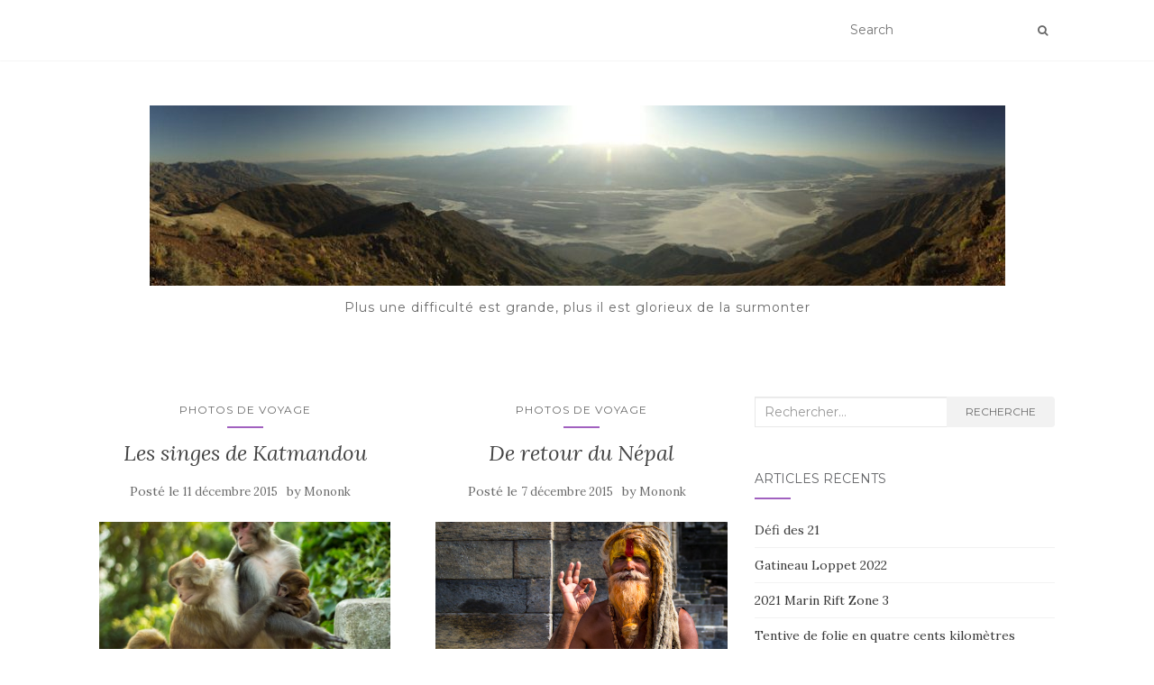

--- FILE ---
content_type: text/html; charset=UTF-8
request_url: https://www.mononk.com/page/2/
body_size: 11914
content:
<!doctype html>
	<!--[if !IE]>
	<html class="no-js non-ie" lang="fr-FR"> <![endif]-->
	<!--[if IE 7 ]>
	<html class="no-js ie7" lang="fr-FR"> <![endif]-->
	<!--[if IE 8 ]>
	<html class="no-js ie8" lang="fr-FR"> <![endif]-->
	<!--[if IE 9 ]>
	<html class="no-js ie9" lang="fr-FR"> <![endif]-->
	<!--[if gt IE 9]><!-->
<html class="no-js" lang="fr-FR"> <!--<![endif]-->
<head>
<meta charset="UTF-8">
<meta name="viewport" content="width=device-width, initial-scale=1">
<link rel="profile" href="https://gmpg.org/xfn/11">
<link rel="pingback" href="https://www.mononk.com/xmlrpc.php">

<title>Mononk Adam &#8211; Page 2 &#8211; Plus une difficulté est grande, plus il est glorieux de la surmonter</title>
<meta name='robots' content='max-image-preview:large' />
<link rel='dns-prefetch' href='//www.mononk.com' />
<link rel='dns-prefetch' href='//fonts.googleapis.com' />
<link rel="alternate" type="application/rss+xml" title="Mononk Adam &raquo; Flux" href="https://www.mononk.com/feed/" />
<link rel="alternate" type="application/rss+xml" title="Mononk Adam &raquo; Flux des commentaires" href="https://www.mononk.com/comments/feed/" />
<script type="text/javascript">
/* <![CDATA[ */
window._wpemojiSettings = {"baseUrl":"https:\/\/s.w.org\/images\/core\/emoji\/15.0.3\/72x72\/","ext":".png","svgUrl":"https:\/\/s.w.org\/images\/core\/emoji\/15.0.3\/svg\/","svgExt":".svg","source":{"concatemoji":"https:\/\/www.mononk.com\/wp-includes\/js\/wp-emoji-release.min.js?ver=6.5.7"}};
/*! This file is auto-generated */
!function(i,n){var o,s,e;function c(e){try{var t={supportTests:e,timestamp:(new Date).valueOf()};sessionStorage.setItem(o,JSON.stringify(t))}catch(e){}}function p(e,t,n){e.clearRect(0,0,e.canvas.width,e.canvas.height),e.fillText(t,0,0);var t=new Uint32Array(e.getImageData(0,0,e.canvas.width,e.canvas.height).data),r=(e.clearRect(0,0,e.canvas.width,e.canvas.height),e.fillText(n,0,0),new Uint32Array(e.getImageData(0,0,e.canvas.width,e.canvas.height).data));return t.every(function(e,t){return e===r[t]})}function u(e,t,n){switch(t){case"flag":return n(e,"\ud83c\udff3\ufe0f\u200d\u26a7\ufe0f","\ud83c\udff3\ufe0f\u200b\u26a7\ufe0f")?!1:!n(e,"\ud83c\uddfa\ud83c\uddf3","\ud83c\uddfa\u200b\ud83c\uddf3")&&!n(e,"\ud83c\udff4\udb40\udc67\udb40\udc62\udb40\udc65\udb40\udc6e\udb40\udc67\udb40\udc7f","\ud83c\udff4\u200b\udb40\udc67\u200b\udb40\udc62\u200b\udb40\udc65\u200b\udb40\udc6e\u200b\udb40\udc67\u200b\udb40\udc7f");case"emoji":return!n(e,"\ud83d\udc26\u200d\u2b1b","\ud83d\udc26\u200b\u2b1b")}return!1}function f(e,t,n){var r="undefined"!=typeof WorkerGlobalScope&&self instanceof WorkerGlobalScope?new OffscreenCanvas(300,150):i.createElement("canvas"),a=r.getContext("2d",{willReadFrequently:!0}),o=(a.textBaseline="top",a.font="600 32px Arial",{});return e.forEach(function(e){o[e]=t(a,e,n)}),o}function t(e){var t=i.createElement("script");t.src=e,t.defer=!0,i.head.appendChild(t)}"undefined"!=typeof Promise&&(o="wpEmojiSettingsSupports",s=["flag","emoji"],n.supports={everything:!0,everythingExceptFlag:!0},e=new Promise(function(e){i.addEventListener("DOMContentLoaded",e,{once:!0})}),new Promise(function(t){var n=function(){try{var e=JSON.parse(sessionStorage.getItem(o));if("object"==typeof e&&"number"==typeof e.timestamp&&(new Date).valueOf()<e.timestamp+604800&&"object"==typeof e.supportTests)return e.supportTests}catch(e){}return null}();if(!n){if("undefined"!=typeof Worker&&"undefined"!=typeof OffscreenCanvas&&"undefined"!=typeof URL&&URL.createObjectURL&&"undefined"!=typeof Blob)try{var e="postMessage("+f.toString()+"("+[JSON.stringify(s),u.toString(),p.toString()].join(",")+"));",r=new Blob([e],{type:"text/javascript"}),a=new Worker(URL.createObjectURL(r),{name:"wpTestEmojiSupports"});return void(a.onmessage=function(e){c(n=e.data),a.terminate(),t(n)})}catch(e){}c(n=f(s,u,p))}t(n)}).then(function(e){for(var t in e)n.supports[t]=e[t],n.supports.everything=n.supports.everything&&n.supports[t],"flag"!==t&&(n.supports.everythingExceptFlag=n.supports.everythingExceptFlag&&n.supports[t]);n.supports.everythingExceptFlag=n.supports.everythingExceptFlag&&!n.supports.flag,n.DOMReady=!1,n.readyCallback=function(){n.DOMReady=!0}}).then(function(){return e}).then(function(){var e;n.supports.everything||(n.readyCallback(),(e=n.source||{}).concatemoji?t(e.concatemoji):e.wpemoji&&e.twemoji&&(t(e.twemoji),t(e.wpemoji)))}))}((window,document),window._wpemojiSettings);
/* ]]> */
</script>
<link rel='stylesheet' id='flagallery-css' href='https://www.mononk.com/wp-content/plugins/flash-album-gallery/assets/flagallery.css?ver=6.0.2' type='text/css' media='all' />
<style id='wp-emoji-styles-inline-css' type='text/css'>

	img.wp-smiley, img.emoji {
		display: inline !important;
		border: none !important;
		box-shadow: none !important;
		height: 1em !important;
		width: 1em !important;
		margin: 0 0.07em !important;
		vertical-align: -0.1em !important;
		background: none !important;
		padding: 0 !important;
	}
</style>
<link rel='stylesheet' id='wp-block-library-css' href='https://www.mononk.com/wp-includes/css/dist/block-library/style.min.css?ver=6.5.7' type='text/css' media='all' />
<style id='classic-theme-styles-inline-css' type='text/css'>
/*! This file is auto-generated */
.wp-block-button__link{color:#fff;background-color:#32373c;border-radius:9999px;box-shadow:none;text-decoration:none;padding:calc(.667em + 2px) calc(1.333em + 2px);font-size:1.125em}.wp-block-file__button{background:#32373c;color:#fff;text-decoration:none}
</style>
<style id='global-styles-inline-css' type='text/css'>
body{--wp--preset--color--black: #000000;--wp--preset--color--cyan-bluish-gray: #abb8c3;--wp--preset--color--white: #ffffff;--wp--preset--color--pale-pink: #f78da7;--wp--preset--color--vivid-red: #cf2e2e;--wp--preset--color--luminous-vivid-orange: #ff6900;--wp--preset--color--luminous-vivid-amber: #fcb900;--wp--preset--color--light-green-cyan: #7bdcb5;--wp--preset--color--vivid-green-cyan: #00d084;--wp--preset--color--pale-cyan-blue: #8ed1fc;--wp--preset--color--vivid-cyan-blue: #0693e3;--wp--preset--color--vivid-purple: #9b51e0;--wp--preset--gradient--vivid-cyan-blue-to-vivid-purple: linear-gradient(135deg,rgba(6,147,227,1) 0%,rgb(155,81,224) 100%);--wp--preset--gradient--light-green-cyan-to-vivid-green-cyan: linear-gradient(135deg,rgb(122,220,180) 0%,rgb(0,208,130) 100%);--wp--preset--gradient--luminous-vivid-amber-to-luminous-vivid-orange: linear-gradient(135deg,rgba(252,185,0,1) 0%,rgba(255,105,0,1) 100%);--wp--preset--gradient--luminous-vivid-orange-to-vivid-red: linear-gradient(135deg,rgba(255,105,0,1) 0%,rgb(207,46,46) 100%);--wp--preset--gradient--very-light-gray-to-cyan-bluish-gray: linear-gradient(135deg,rgb(238,238,238) 0%,rgb(169,184,195) 100%);--wp--preset--gradient--cool-to-warm-spectrum: linear-gradient(135deg,rgb(74,234,220) 0%,rgb(151,120,209) 20%,rgb(207,42,186) 40%,rgb(238,44,130) 60%,rgb(251,105,98) 80%,rgb(254,248,76) 100%);--wp--preset--gradient--blush-light-purple: linear-gradient(135deg,rgb(255,206,236) 0%,rgb(152,150,240) 100%);--wp--preset--gradient--blush-bordeaux: linear-gradient(135deg,rgb(254,205,165) 0%,rgb(254,45,45) 50%,rgb(107,0,62) 100%);--wp--preset--gradient--luminous-dusk: linear-gradient(135deg,rgb(255,203,112) 0%,rgb(199,81,192) 50%,rgb(65,88,208) 100%);--wp--preset--gradient--pale-ocean: linear-gradient(135deg,rgb(255,245,203) 0%,rgb(182,227,212) 50%,rgb(51,167,181) 100%);--wp--preset--gradient--electric-grass: linear-gradient(135deg,rgb(202,248,128) 0%,rgb(113,206,126) 100%);--wp--preset--gradient--midnight: linear-gradient(135deg,rgb(2,3,129) 0%,rgb(40,116,252) 100%);--wp--preset--font-size--small: 13px;--wp--preset--font-size--medium: 20px;--wp--preset--font-size--large: 36px;--wp--preset--font-size--x-large: 42px;--wp--preset--spacing--20: 0.44rem;--wp--preset--spacing--30: 0.67rem;--wp--preset--spacing--40: 1rem;--wp--preset--spacing--50: 1.5rem;--wp--preset--spacing--60: 2.25rem;--wp--preset--spacing--70: 3.38rem;--wp--preset--spacing--80: 5.06rem;--wp--preset--shadow--natural: 6px 6px 9px rgba(0, 0, 0, 0.2);--wp--preset--shadow--deep: 12px 12px 50px rgba(0, 0, 0, 0.4);--wp--preset--shadow--sharp: 6px 6px 0px rgba(0, 0, 0, 0.2);--wp--preset--shadow--outlined: 6px 6px 0px -3px rgba(255, 255, 255, 1), 6px 6px rgba(0, 0, 0, 1);--wp--preset--shadow--crisp: 6px 6px 0px rgba(0, 0, 0, 1);}:where(.is-layout-flex){gap: 0.5em;}:where(.is-layout-grid){gap: 0.5em;}body .is-layout-flex{display: flex;}body .is-layout-flex{flex-wrap: wrap;align-items: center;}body .is-layout-flex > *{margin: 0;}body .is-layout-grid{display: grid;}body .is-layout-grid > *{margin: 0;}:where(.wp-block-columns.is-layout-flex){gap: 2em;}:where(.wp-block-columns.is-layout-grid){gap: 2em;}:where(.wp-block-post-template.is-layout-flex){gap: 1.25em;}:where(.wp-block-post-template.is-layout-grid){gap: 1.25em;}.has-black-color{color: var(--wp--preset--color--black) !important;}.has-cyan-bluish-gray-color{color: var(--wp--preset--color--cyan-bluish-gray) !important;}.has-white-color{color: var(--wp--preset--color--white) !important;}.has-pale-pink-color{color: var(--wp--preset--color--pale-pink) !important;}.has-vivid-red-color{color: var(--wp--preset--color--vivid-red) !important;}.has-luminous-vivid-orange-color{color: var(--wp--preset--color--luminous-vivid-orange) !important;}.has-luminous-vivid-amber-color{color: var(--wp--preset--color--luminous-vivid-amber) !important;}.has-light-green-cyan-color{color: var(--wp--preset--color--light-green-cyan) !important;}.has-vivid-green-cyan-color{color: var(--wp--preset--color--vivid-green-cyan) !important;}.has-pale-cyan-blue-color{color: var(--wp--preset--color--pale-cyan-blue) !important;}.has-vivid-cyan-blue-color{color: var(--wp--preset--color--vivid-cyan-blue) !important;}.has-vivid-purple-color{color: var(--wp--preset--color--vivid-purple) !important;}.has-black-background-color{background-color: var(--wp--preset--color--black) !important;}.has-cyan-bluish-gray-background-color{background-color: var(--wp--preset--color--cyan-bluish-gray) !important;}.has-white-background-color{background-color: var(--wp--preset--color--white) !important;}.has-pale-pink-background-color{background-color: var(--wp--preset--color--pale-pink) !important;}.has-vivid-red-background-color{background-color: var(--wp--preset--color--vivid-red) !important;}.has-luminous-vivid-orange-background-color{background-color: var(--wp--preset--color--luminous-vivid-orange) !important;}.has-luminous-vivid-amber-background-color{background-color: var(--wp--preset--color--luminous-vivid-amber) !important;}.has-light-green-cyan-background-color{background-color: var(--wp--preset--color--light-green-cyan) !important;}.has-vivid-green-cyan-background-color{background-color: var(--wp--preset--color--vivid-green-cyan) !important;}.has-pale-cyan-blue-background-color{background-color: var(--wp--preset--color--pale-cyan-blue) !important;}.has-vivid-cyan-blue-background-color{background-color: var(--wp--preset--color--vivid-cyan-blue) !important;}.has-vivid-purple-background-color{background-color: var(--wp--preset--color--vivid-purple) !important;}.has-black-border-color{border-color: var(--wp--preset--color--black) !important;}.has-cyan-bluish-gray-border-color{border-color: var(--wp--preset--color--cyan-bluish-gray) !important;}.has-white-border-color{border-color: var(--wp--preset--color--white) !important;}.has-pale-pink-border-color{border-color: var(--wp--preset--color--pale-pink) !important;}.has-vivid-red-border-color{border-color: var(--wp--preset--color--vivid-red) !important;}.has-luminous-vivid-orange-border-color{border-color: var(--wp--preset--color--luminous-vivid-orange) !important;}.has-luminous-vivid-amber-border-color{border-color: var(--wp--preset--color--luminous-vivid-amber) !important;}.has-light-green-cyan-border-color{border-color: var(--wp--preset--color--light-green-cyan) !important;}.has-vivid-green-cyan-border-color{border-color: var(--wp--preset--color--vivid-green-cyan) !important;}.has-pale-cyan-blue-border-color{border-color: var(--wp--preset--color--pale-cyan-blue) !important;}.has-vivid-cyan-blue-border-color{border-color: var(--wp--preset--color--vivid-cyan-blue) !important;}.has-vivid-purple-border-color{border-color: var(--wp--preset--color--vivid-purple) !important;}.has-vivid-cyan-blue-to-vivid-purple-gradient-background{background: var(--wp--preset--gradient--vivid-cyan-blue-to-vivid-purple) !important;}.has-light-green-cyan-to-vivid-green-cyan-gradient-background{background: var(--wp--preset--gradient--light-green-cyan-to-vivid-green-cyan) !important;}.has-luminous-vivid-amber-to-luminous-vivid-orange-gradient-background{background: var(--wp--preset--gradient--luminous-vivid-amber-to-luminous-vivid-orange) !important;}.has-luminous-vivid-orange-to-vivid-red-gradient-background{background: var(--wp--preset--gradient--luminous-vivid-orange-to-vivid-red) !important;}.has-very-light-gray-to-cyan-bluish-gray-gradient-background{background: var(--wp--preset--gradient--very-light-gray-to-cyan-bluish-gray) !important;}.has-cool-to-warm-spectrum-gradient-background{background: var(--wp--preset--gradient--cool-to-warm-spectrum) !important;}.has-blush-light-purple-gradient-background{background: var(--wp--preset--gradient--blush-light-purple) !important;}.has-blush-bordeaux-gradient-background{background: var(--wp--preset--gradient--blush-bordeaux) !important;}.has-luminous-dusk-gradient-background{background: var(--wp--preset--gradient--luminous-dusk) !important;}.has-pale-ocean-gradient-background{background: var(--wp--preset--gradient--pale-ocean) !important;}.has-electric-grass-gradient-background{background: var(--wp--preset--gradient--electric-grass) !important;}.has-midnight-gradient-background{background: var(--wp--preset--gradient--midnight) !important;}.has-small-font-size{font-size: var(--wp--preset--font-size--small) !important;}.has-medium-font-size{font-size: var(--wp--preset--font-size--medium) !important;}.has-large-font-size{font-size: var(--wp--preset--font-size--large) !important;}.has-x-large-font-size{font-size: var(--wp--preset--font-size--x-large) !important;}
.wp-block-navigation a:where(:not(.wp-element-button)){color: inherit;}
:where(.wp-block-post-template.is-layout-flex){gap: 1.25em;}:where(.wp-block-post-template.is-layout-grid){gap: 1.25em;}
:where(.wp-block-columns.is-layout-flex){gap: 2em;}:where(.wp-block-columns.is-layout-grid){gap: 2em;}
.wp-block-pullquote{font-size: 1.5em;line-height: 1.6;}
</style>
<link rel='stylesheet' id='activello-bootstrap-css' href='https://www.mononk.com/wp-content/themes/activello/assets/css/bootstrap.min.css?ver=6.5.7' type='text/css' media='all' />
<link rel='stylesheet' id='activello-icons-css' href='https://www.mononk.com/wp-content/themes/activello/assets/css/font-awesome.min.css?ver=6.5.7' type='text/css' media='all' />
<link rel='stylesheet' id='activello-fonts-css' href='//fonts.googleapis.com/css?family=Lora%3A400%2C400italic%2C700%2C700italic%7CMontserrat%3A400%2C700%7CMaven+Pro%3A400%2C700&#038;ver=6.5.7' type='text/css' media='all' />
<link rel='stylesheet' id='activello-style-css' href='https://www.mononk.com/wp-content/themes/activello/style.css?ver=6.5.7' type='text/css' media='all' />
<script type="text/javascript" src="https://www.mononk.com/wp-includes/js/jquery/jquery.min.js?ver=3.7.1" id="jquery-core-js"></script>
<script type="text/javascript" src="https://www.mononk.com/wp-includes/js/jquery/jquery-migrate.min.js?ver=3.4.1" id="jquery-migrate-js"></script>
<script type="text/javascript" src="https://www.mononk.com/wp-content/themes/activello/assets/js/vendor/modernizr.min.js?ver=6.5.7" id="activello-modernizr-js"></script>
<script type="text/javascript" src="https://www.mononk.com/wp-content/themes/activello/assets/js/vendor/bootstrap.min.js?ver=6.5.7" id="activello-bootstrapjs-js"></script>
<script type="text/javascript" src="https://www.mononk.com/wp-content/themes/activello/assets/js/functions.min.js?ver=6.5.7" id="activello-functions-js"></script>
<link rel="https://api.w.org/" href="https://www.mononk.com/wp-json/" /><link rel="EditURI" type="application/rsd+xml" title="RSD" href="https://www.mononk.com/xmlrpc.php?rsd" />
<meta name="generator" content="WordPress 6.5.7" />

<!-- <meta name='Grand Flagallery' content='6.0.2' /> -->
<style type="text/css"></style>	<style type="text/css">
		#social li{
			display: inline-block;
		}
		#social li,
		#social ul {
			border: 0!important;
			list-style: none;
			padding-left: 0;
			text-align: center;
		}
		#social li a[href*="twitter.com"] .fa:before,
		.fa-twitter:before {
			content: "\f099"
		}
		#social li a[href*="facebook.com"] .fa:before,
		.fa-facebook-f:before,
		.fa-facebook:before {
			content: "\f09a"
		}
		#social li a[href*="github.com"] .fa:before,
		.fa-github:before {
			content: "\f09b"
		}
		#social li a[href*="/feed"] .fa:before,
		.fa-rss:before {
			content: "\f09e"
		}
		#social li a[href*="pinterest.com"] .fa:before,
		.fa-pinterest:before {
			content: "\f0d2"
		}
		#social li a[href*="plus.google.com"] .fa:before,
		.fa-google-plus:before {
			content: "\f0d5"
		}
		#social li a[href*="linkedin.com"] .fa:before,
		.fa-linkedin:before {
			content: "\f0e1"
		}
		#social li a[href*="youtube.com"] .fa:before,
		.fa-youtube:before {
			content: "\f167"
		}
		#social li a[href*="instagram.com"] .fa:before,
		.fa-instagram:before {
			content: "\f16d"
		}
		#social li a[href*="flickr.com"] .fa:before,
		.fa-flickr:before {
			content: "\f16e"
		}
		#social li a[href*="tumblr.com"] .fa:before,
		.fa-tumblr:before {
			content: "\f173"
		}
		#social li a[href*="dribbble.com"] .fa:before,
		.fa-dribbble:before {
			content: "\f17d"
		}
		#social li a[href*="skype.com"] .fa:before,
		.fa-skype:before {
			content: "\f17e"
		}
		#social li a[href*="foursquare.com"] .fa:before,
		.fa-foursquare:before {
			content: "\f180"
		}
		#social li a[href*="vimeo.com"] .fa:before,
		.fa-vimeo-square:before {
			content: "\f194"
		}
		#social li a[href*="weheartit.com"] .fa:before,
		.fa-heart:before {
			content: "\f004"
		}
		#social li a[href*="spotify.com"] .fa:before,
		.fa-spotify:before {
			content: "\f1bc"
		}
		#social li a[href*="soundcloud.com"] .fa:before,
		.fa-soundcloud:before {
			content: "\f1be"
		}
	</style><style type="text/css">.recentcomments a{display:inline !important;padding:0 !important;margin:0 !important;}</style><style id="wpforms-css-vars-root">
				:root {
					--wpforms-field-border-radius: 3px;
--wpforms-field-background-color: #ffffff;
--wpforms-field-border-color: rgba( 0, 0, 0, 0.25 );
--wpforms-field-text-color: rgba( 0, 0, 0, 0.7 );
--wpforms-label-color: rgba( 0, 0, 0, 0.85 );
--wpforms-label-sublabel-color: rgba( 0, 0, 0, 0.55 );
--wpforms-label-error-color: #d63637;
--wpforms-button-border-radius: 3px;
--wpforms-button-background-color: #066aab;
--wpforms-button-text-color: #ffffff;
--wpforms-page-break-color: #066aab;
--wpforms-field-size-input-height: 43px;
--wpforms-field-size-input-spacing: 15px;
--wpforms-field-size-font-size: 16px;
--wpforms-field-size-line-height: 19px;
--wpforms-field-size-padding-h: 14px;
--wpforms-field-size-checkbox-size: 16px;
--wpforms-field-size-sublabel-spacing: 5px;
--wpforms-field-size-icon-size: 1;
--wpforms-label-size-font-size: 16px;
--wpforms-label-size-line-height: 19px;
--wpforms-label-size-sublabel-font-size: 14px;
--wpforms-label-size-sublabel-line-height: 17px;
--wpforms-button-size-font-size: 17px;
--wpforms-button-size-height: 41px;
--wpforms-button-size-padding-h: 15px;
--wpforms-button-size-margin-top: 10px;

				}
			</style>
</head>

<body data-rsssl=1 class="home blog paged wp-custom-logo paged-2 has-sidebar-right half-posts">
<div id="page" class="hfeed site">

	<header id="masthead" class="site-header" role="banner">
		<nav class="navbar navbar-default" role="navigation">
			<div class="container">
				<div class="row">
					<div class="site-navigation-inner col-sm-12">
						<div class="navbar-header">
							<button type="button" class="btn navbar-toggle" data-toggle="collapse" data-target=".navbar-ex1-collapse">
								<span class="sr-only">Afficher/masquer la navigation</span>
								<span class="icon-bar"></span>
								<span class="icon-bar"></span>
								<span class="icon-bar"></span>
							</button>
						</div>
						<div class="collapse navbar-collapse navbar-ex1-collapse"><ul class="nav navbar-nav"></ul></div>
						<div class="nav-search"><form action="https://www.mononk.com/" method="get"><input type="text" name="s" value="" placeholder="Search"><button type="submit" class="header-search-icon" name="submit" id="searchsubmit" value="Recherche"><i class="fa fa-search"></i></button></form>							
						</div>
					</div>
				</div>
			</div>
		</nav><!-- .site-navigation -->

		
		<div class="container">
			<div id="logo">
				<h1 class="site-name">
									<a href="https://www.mononk.com/" class="custom-logo-link" rel="home"><img width="949" height="200" src="https://www.mononk.com/wp-content/uploads/2019/05/cropped-AD-20100923-041-sunset-death-valley.jpg" class="custom-logo" alt="Mononk Adam" decoding="async" fetchpriority="high" srcset="https://www.mononk.com/wp-content/uploads/2019/05/cropped-AD-20100923-041-sunset-death-valley.jpg 949w, https://www.mononk.com/wp-content/uploads/2019/05/cropped-AD-20100923-041-sunset-death-valley-300x63.jpg 300w, https://www.mononk.com/wp-content/uploads/2019/05/cropped-AD-20100923-041-sunset-death-valley-768x162.jpg 768w" sizes="(max-width: 949px) 100vw, 949px" /></a>
									</h1><!-- end of .site-name -->

									<div class="tagline">Plus une difficulté est grande, plus il est glorieux de la surmonter</div>
							</div><!-- end of #logo -->

					</div>

	</header><!-- #masthead -->


	<div id="content" class="site-content">

		<div class="top-section">
					</div>

		<div class="container main-content-area">

									
			<div class="row">
				<div class="main-content-inner col-sm-12 col-md-8 ">

	<div id="primary" class="content-area">
				
		<main id="main" class="site-main page-2" role="main">

		
			<div class="article-container">
			
						
				
<article id="post-43" class="post-43 post type-post status-publish format-standard has-post-thumbnail hentry category-photos-de-voyage tag-nepal">
	<div class="blog-item-wrap">
		<div class="post-inner-content">
			<header class="entry-header page-header">
				<ul class="single-category">	<li class="cat-item cat-item-4"><a href="https://www.mononk.com/category/photos-de-voyage/">Photos de voyage</a>
</li>
</ul>				<h2 class="entry-title"><a href="https://www.mononk.com/2015/12/11/les-singes-de-katmandou/" rel="bookmark">Les singes de Katmandou</a></h2>

								<div class="entry-meta">
					<span class="posted-on">Posté le <a href="https://www.mononk.com/2015/12/11/les-singes-de-katmandou/" rel="bookmark"><time class="entry-date published" datetime="2015-12-11T07:15:47-05:00">11 décembre 2015</time><time class="updated" datetime="2019-05-06T02:25:16-04:00">6 mai 2019</time></a></span>by <span class="author vcard"><a class="url fn n" href="https://www.mononk.com/author/mononk/">Mononk</a></span>
					
				</div><!-- .entry-meta -->
							</header><!-- .entry-header -->

			<a href="https://www.mononk.com/2015/12/11/les-singes-de-katmandou/" title="Les singes de Katmandou" >
				<img width="710" height="335" src="https://www.mononk.com/wp-content/uploads/2015/12/AD-20151107-035-710x335.jpg" class="single-featured wp-post-image" alt="" decoding="async" />			</a>

						<div class="entry-content">

				<p>Swayambhunath. Le temple des singes. À ma première journée à Katmandou j&rsquo;ai été visiter cet endroit. Comme la plupart des endroit ici, les séquelles des tremblements de terre de ce printemps sont très visibles. Il y a des murs craqués, d&rsquo;autres effondrés, et quelques structures que j&rsquo;avais vues en photos sont disparues. Parfois, trop endommagées [&hellip;]</p>

				
								<div class="read-more">
					<a href="https://www.mononk.com/2015/12/11/les-singes-de-katmandou/" title="Les singes de Katmandou">En savoir plus</a>
				</div>
				
									<div class="entry-footer">
						<span class="comments-link"><a href="https://www.mononk.com/2015/12/11/les-singes-de-katmandou/#respond">No comments yet</a></span>
					</div><!-- .entry-footer -->
							</div><!-- .entry-content -->
					</div>
	</div>
</article><!-- #post-## -->

			
				
<article id="post-46" class="post-46 post type-post status-publish format-standard has-post-thumbnail hentry category-photos-de-voyage tag-nepal">
	<div class="blog-item-wrap">
		<div class="post-inner-content">
			<header class="entry-header page-header">
				<ul class="single-category">	<li class="cat-item cat-item-4"><a href="https://www.mononk.com/category/photos-de-voyage/">Photos de voyage</a>
</li>
</ul>				<h2 class="entry-title"><a href="https://www.mononk.com/2015/12/07/de-retour-du-nepal/" rel="bookmark">De retour du Népal</a></h2>

								<div class="entry-meta">
					<span class="posted-on">Posté le <a href="https://www.mononk.com/2015/12/07/de-retour-du-nepal/" rel="bookmark"><time class="entry-date published" datetime="2015-12-07T11:48:29-05:00">7 décembre 2015</time><time class="updated" datetime="2019-05-06T03:07:35-04:00">6 mai 2019</time></a></span>by <span class="author vcard"><a class="url fn n" href="https://www.mononk.com/author/mononk/">Mononk</a></span>
					
				</div><!-- .entry-meta -->
							</header><!-- .entry-header -->

			<a href="https://www.mononk.com/2015/12/07/de-retour-du-nepal/" title="De retour du Népal" >
				<img width="500" height="333" src="https://www.mononk.com/wp-content/uploads/2019/05/AD-20151108-041.jpg" class="single-featured wp-post-image" alt="" decoding="async" srcset="https://www.mononk.com/wp-content/uploads/2019/05/AD-20151108-041.jpg 500w, https://www.mononk.com/wp-content/uploads/2019/05/AD-20151108-041-300x200.jpg 300w, https://www.mononk.com/wp-content/uploads/2019/05/AD-20151108-041-330x220.jpg 330w" sizes="(max-width: 500px) 100vw, 500px" />			</a>

						<div class="entry-content">

				<p>Je suis de retour de voyage du Népal. Un mois de randonnée, immergé dans un environnement absolument fantastique. Les singes de Katmandou, les Sherpas de l&rsquo;Himalaya, les drapeaux de prières, des paysages à couper le souffle, j&rsquo;ai eu la chance de découvrir un environnement fantastique. Je commence à peine à télécharger les milliers de photos [&hellip;]</p>

				
								<div class="read-more">
					<a href="https://www.mononk.com/2015/12/07/de-retour-du-nepal/" title="De retour du Népal">En savoir plus</a>
				</div>
				
									<div class="entry-footer">
						<span class="comments-link"><a href="https://www.mononk.com/2015/12/07/de-retour-du-nepal/#respond">No comments yet</a></span>
					</div><!-- .entry-footer -->
							</div><!-- .entry-content -->
					</div>
	</div>
</article><!-- #post-## -->

			
				
<article id="post-52" class="post-52 post type-post status-publish format-standard has-post-thumbnail hentry category-photos-de-voyage tag-road-trip">
	<div class="blog-item-wrap">
		<div class="post-inner-content">
			<header class="entry-header page-header">
				<ul class="single-category">	<li class="cat-item cat-item-4"><a href="https://www.mononk.com/category/photos-de-voyage/">Photos de voyage</a>
</li>
</ul>				<h2 class="entry-title"><a href="https://www.mononk.com/2015/01/12/santa-elena-canyon/" rel="bookmark">Santa Elena Canyon</a></h2>

								<div class="entry-meta">
					<span class="posted-on">Posté le <a href="https://www.mononk.com/2015/01/12/santa-elena-canyon/" rel="bookmark"><time class="entry-date published" datetime="2015-01-12T23:18:01-05:00">12 janvier 2015</time><time class="updated" datetime="2019-05-06T03:13:36-04:00">6 mai 2019</time></a></span>by <span class="author vcard"><a class="url fn n" href="https://www.mononk.com/author/mononk/">Mononk</a></span>
					
				</div><!-- .entry-meta -->
							</header><!-- .entry-header -->

			<a href="https://www.mononk.com/2015/01/12/santa-elena-canyon/" title="Santa Elena Canyon" >
				<img width="330" height="220" src="https://www.mononk.com/wp-content/uploads/2019/05/AD20140119-025-panorama-330x220.jpg" class="single-featured wp-post-image" alt="" decoding="async" />			</a>

						<div class="entry-content">

				<p>Le parc national Big Bend au Texas est situé sur la frontière entre les États-Unis et le Mexique. La frontière est en fait délimitée par la rivière Rio Grande, qui a façonné le Santa Elena Canyon.</p>

				
								<div class="read-more">
					<a href="https://www.mononk.com/2015/01/12/santa-elena-canyon/" title="Santa Elena Canyon">En savoir plus</a>
				</div>
				
									<div class="entry-footer">
						<span class="comments-link"><a href="https://www.mononk.com/2015/01/12/santa-elena-canyon/#respond">No comments yet</a></span>
					</div><!-- .entry-footer -->
							</div><!-- .entry-content -->
					</div>
	</div>
</article><!-- #post-## -->

			
				
<article id="post-36" class="post-36 post type-post status-publish format-standard has-post-thumbnail hentry category-video-de-voyage tag-road-trip">
	<div class="blog-item-wrap">
		<div class="post-inner-content">
			<header class="entry-header page-header">
				<ul class="single-category">	<li class="cat-item cat-item-5"><a href="https://www.mononk.com/category/video-de-voyage/">Vidéo de voyage</a>
</li>
</ul>				<h2 class="entry-title"><a href="https://www.mononk.com/2015/01/12/a-louest-le-prochain-horizon/" rel="bookmark">À l&rsquo;ouest, le prochain horizon</a></h2>

								<div class="entry-meta">
					<span class="posted-on">Posté le <a href="https://www.mononk.com/2015/01/12/a-louest-le-prochain-horizon/" rel="bookmark"><time class="entry-date published" datetime="2015-01-12T22:50:24-05:00">12 janvier 2015</time><time class="updated" datetime="2019-05-06T02:15:08-04:00">6 mai 2019</time></a></span>by <span class="author vcard"><a class="url fn n" href="https://www.mononk.com/author/mononk/">Mononk</a></span>
					
				</div><!-- .entry-meta -->
							</header><!-- .entry-header -->

			<a href="https://www.mononk.com/2015/01/12/a-louest-le-prochain-horizon/" title="À l&rsquo;ouest, le prochain horizon" >
				<img width="330" height="220" src="https://www.mononk.com/wp-content/uploads/2019/05/a-louest-le-prochain-horizon-330x220.jpg" class="single-featured wp-post-image" alt="" decoding="async" loading="lazy" />			</a>

						<div class="entry-content">

				<p>Encore une fois sur la route, à se rapprocher des couchers de soleil pendant un certain temps. Toujours dans notre « auto-maison », comme l&rsquo;appellent mes nièces, nous avons découvert des vagues de rodéo fantastiques à Buena Vista et à Salida, et une multitude de paysages à couper le souffle un peu partout au Colorado, au Wyoming [&hellip;]</p>

				
								<div class="read-more">
					<a href="https://www.mononk.com/2015/01/12/a-louest-le-prochain-horizon/" title="À l&rsquo;ouest, le prochain horizon">En savoir plus</a>
				</div>
				
									<div class="entry-footer">
						<span class="comments-link"><a href="https://www.mononk.com/2015/01/12/a-louest-le-prochain-horizon/#respond">No comments yet</a></span>
					</div><!-- .entry-footer -->
							</div><!-- .entry-content -->
					</div>
	</div>
</article><!-- #post-## -->

			
				
<article id="post-56" class="post-56 post type-post status-publish format-standard has-post-thumbnail hentry category-video-de-voyage tag-road-trip">
	<div class="blog-item-wrap">
		<div class="post-inner-content">
			<header class="entry-header page-header">
				<ul class="single-category">	<li class="cat-item cat-item-5"><a href="https://www.mononk.com/category/video-de-voyage/">Vidéo de voyage</a>
</li>
</ul>				<h2 class="entry-title"><a href="https://www.mononk.com/2014/04/27/road-trip/" rel="bookmark">Road Trip</a></h2>

								<div class="entry-meta">
					<span class="posted-on">Posté le <a href="https://www.mononk.com/2014/04/27/road-trip/" rel="bookmark"><time class="entry-date published" datetime="2014-04-27T12:25:02-04:00">27 avril 2014</time><time class="updated" datetime="2019-05-06T03:18:17-04:00">6 mai 2019</time></a></span>by <span class="author vcard"><a class="url fn n" href="https://www.mononk.com/author/mononk/">Mononk</a></span>
					
				</div><!-- .entry-meta -->
							</header><!-- .entry-header -->

			<a href="https://www.mononk.com/2014/04/27/road-trip/" title="Road Trip" >
				<img width="330" height="220" src="https://www.mononk.com/wp-content/uploads/2019/05/road-trip-330x220.jpg" class="single-featured wp-post-image" alt="" decoding="async" loading="lazy" />			</a>

						<div class="entry-content">

				<p>15 semaines à voyager, découvrir des endroits plus merveilleux les uns que les autres, s&rsquo;amuser : bref, vivre. Mon Road Trip dans le sud des États-Unis durant l&rsquo;hiver 2013-2014. À regarder en HD! For my English friends, you can activate English captions by pressing the « CC » button on video playback bar (put it in HD [&hellip;]</p>

				
								<div class="read-more">
					<a href="https://www.mononk.com/2014/04/27/road-trip/" title="Road Trip">En savoir plus</a>
				</div>
				
									<div class="entry-footer">
						<span class="comments-link"><a href="https://www.mononk.com/2014/04/27/road-trip/#respond">No comments yet</a></span>
					</div><!-- .entry-footer -->
							</div><!-- .entry-content -->
					</div>
	</div>
</article><!-- #post-## -->

			
				
<article id="post-59" class="post-59 post type-post status-publish format-standard has-post-thumbnail hentry category-video-de-voyage tag-randonnee">
	<div class="blog-item-wrap">
		<div class="post-inner-content">
			<header class="entry-header page-header">
				<ul class="single-category">	<li class="cat-item cat-item-5"><a href="https://www.mononk.com/category/video-de-voyage/">Vidéo de voyage</a>
</li>
</ul>				<h2 class="entry-title"><a href="https://www.mononk.com/2012/09/17/sierra-nevada-les-plus-hauts-sommets/" rel="bookmark">Sierra Nevada &#8211; Les plus hauts sommets</a></h2>

								<div class="entry-meta">
					<span class="posted-on">Posté le <a href="https://www.mononk.com/2012/09/17/sierra-nevada-les-plus-hauts-sommets/" rel="bookmark"><time class="entry-date published" datetime="2012-09-17T16:40:53-04:00">17 septembre 2012</time><time class="updated" datetime="2019-05-06T03:23:16-04:00">6 mai 2019</time></a></span>by <span class="author vcard"><a class="url fn n" href="https://www.mononk.com/author/mononk/">Mononk</a></span>
					
				</div><!-- .entry-meta -->
							</header><!-- .entry-header -->

			<a href="https://www.mononk.com/2012/09/17/sierra-nevada-les-plus-hauts-sommets/" title="Sierra Nevada &#8211; Les plus hauts sommets" >
				<img width="330" height="220" src="https://www.mononk.com/wp-content/uploads/2019/05/sierra-nevada-les-plus-hauts-som-330x220.jpg" class="single-featured wp-post-image" alt="" decoding="async" loading="lazy" />			</a>

						<div class="entry-content">

				<p>Des images que saisies lors de mon dernier voyage dans un des plus beaux endroits du monde, la Sierra Nevada. C&rsquo;est mon opinion personnelle, mais voyez par vous-mêmes. Cliquer ici pour regarder la vidéo en HD. Cette randonnée de 6 jours était très spéciale pour mon ami Steven, qui a fait ce voyage pour déposer [&hellip;]</p>

				
								<div class="read-more">
					<a href="https://www.mononk.com/2012/09/17/sierra-nevada-les-plus-hauts-sommets/" title="Sierra Nevada &#8211; Les plus hauts sommets">En savoir plus</a>
				</div>
				
									<div class="entry-footer">
						<span class="comments-link"><a href="https://www.mononk.com/2012/09/17/sierra-nevada-les-plus-hauts-sommets/#respond">No comments yet</a></span>
					</div><!-- .entry-footer -->
							</div><!-- .entry-content -->
					</div>
	</div>
</article><!-- #post-## -->

			
				
<article id="post-62" class="post-62 post type-post status-publish format-standard has-post-thumbnail hentry category-video-de-voyage tag-canot tag-expedition">
	<div class="blog-item-wrap">
		<div class="post-inner-content">
			<header class="entry-header page-header">
				<ul class="single-category">	<li class="cat-item cat-item-5"><a href="https://www.mononk.com/category/video-de-voyage/">Vidéo de voyage</a>
</li>
</ul>				<h2 class="entry-title"><a href="https://www.mononk.com/2011/09/06/riviere-montreal/" rel="bookmark">Rivière Montréal</a></h2>

								<div class="entry-meta">
					<span class="posted-on">Posté le <a href="https://www.mononk.com/2011/09/06/riviere-montreal/" rel="bookmark"><time class="entry-date published" datetime="2011-09-06T20:08:37-04:00">6 septembre 2011</time><time class="updated" datetime="2019-05-06T03:30:47-04:00">6 mai 2019</time></a></span>by <span class="author vcard"><a class="url fn n" href="https://www.mononk.com/author/mononk/">Mononk</a></span>
					
				</div><!-- .entry-meta -->
							</header><!-- .entry-header -->

			<a href="https://www.mononk.com/2011/09/06/riviere-montreal/" title="Rivière Montréal" >
				<img width="330" height="220" src="https://www.mononk.com/wp-content/uploads/2019/05/riviere-montreal-330x220.jpg" class="single-featured wp-post-image" alt="" decoding="async" loading="lazy" />			</a>

						<div class="entry-content">

				<p>Rivière Montréal Des eaux calmes et limpides du Lac Clearwater, où l&rsquo;ombre bien définie du canot moule les roches à 10 mètres de profondeur, jusque dans la houle du grand Lac Témiscamingue, descendre la rivière Montréal de sa source à son embouchure aura été une très belle expérience de vie dans la nature. 19 jours [&hellip;]</p>

				
								<div class="read-more">
					<a href="https://www.mononk.com/2011/09/06/riviere-montreal/" title="Rivière Montréal">En savoir plus</a>
				</div>
				
									<div class="entry-footer">
						<span class="comments-link"><a href="https://www.mononk.com/2011/09/06/riviere-montreal/#respond">No comments yet</a></span>
					</div><!-- .entry-footer -->
							</div><!-- .entry-content -->
					</div>
	</div>
</article><!-- #post-## -->

			
				
<article id="post-65" class="post-65 post type-post status-publish format-standard has-post-thumbnail hentry category-video-de-voyage tag-randonnee">
	<div class="blog-item-wrap">
		<div class="post-inner-content">
			<header class="entry-header page-header">
				<ul class="single-category">	<li class="cat-item cat-item-5"><a href="https://www.mononk.com/category/video-de-voyage/">Vidéo de voyage</a>
</li>
</ul>				<h2 class="entry-title"><a href="https://www.mononk.com/2010/12/08/john-muir-trail/" rel="bookmark">John Muir Trail</a></h2>

								<div class="entry-meta">
					<span class="posted-on">Posté le <a href="https://www.mononk.com/2010/12/08/john-muir-trail/" rel="bookmark"><time class="entry-date published" datetime="2010-12-08T20:33:27-05:00">8 décembre 2010</time><time class="updated" datetime="2019-05-06T03:34:34-04:00">6 mai 2019</time></a></span>by <span class="author vcard"><a class="url fn n" href="https://www.mononk.com/author/mononk/">Mononk</a></span>
					
				</div><!-- .entry-meta -->
							</header><!-- .entry-header -->

			<a href="https://www.mononk.com/2010/12/08/john-muir-trail/" title="John Muir Trail" >
				<img width="330" height="220" src="https://www.mononk.com/wp-content/uploads/2019/05/john-muir-trail-330x220.jpg" class="single-featured wp-post-image" alt="" decoding="async" loading="lazy" />			</a>

						<div class="entry-content">

				<p>Du 27 août au 11 septembre dernier, je me suis balladé sur le John Muir Trail. Nommé en l&rsquo;honneur du naturaliste John Muir (1838 – 1914), pionnier du mouvement pour la conservation de la nature, ce sentier est en plein coeur des montagnes de la Sierra Nevada. Long de 340 kilomètres et oscillant entre 1230 [&hellip;]</p>

				
								<div class="read-more">
					<a href="https://www.mononk.com/2010/12/08/john-muir-trail/" title="John Muir Trail">En savoir plus</a>
				</div>
				
									<div class="entry-footer">
						<span class="comments-link"><a href="https://www.mononk.com/2010/12/08/john-muir-trail/#respond">No comments yet</a></span>
					</div><!-- .entry-footer -->
							</div><!-- .entry-content -->
					</div>
	</div>
</article><!-- #post-## -->

			
				
<article id="post-68" class="post-68 post type-post status-publish format-standard has-post-thumbnail hentry category-video-de-voyage tag-randonnee">
	<div class="blog-item-wrap">
		<div class="post-inner-content">
			<header class="entry-header page-header">
				<ul class="single-category">	<li class="cat-item cat-item-5"><a href="https://www.mononk.com/category/video-de-voyage/">Vidéo de voyage</a>
</li>
</ul>				<h2 class="entry-title"><a href="https://www.mononk.com/2010/05/11/marcy-et-haystack/" rel="bookmark">Marcy et Haystack</a></h2>

								<div class="entry-meta">
					<span class="posted-on">Posté le <a href="https://www.mononk.com/2010/05/11/marcy-et-haystack/" rel="bookmark"><time class="entry-date published" datetime="2010-05-11T13:10:05-04:00">11 mai 2010</time><time class="updated" datetime="2019-05-06T03:48:14-04:00">6 mai 2019</time></a></span>by <span class="author vcard"><a class="url fn n" href="https://www.mononk.com/author/mononk/">Mononk</a></span>
					
				</div><!-- .entry-meta -->
							</header><!-- .entry-header -->

			<a href="https://www.mononk.com/2010/05/11/marcy-et-haystack/" title="Marcy et Haystack" >
				<img width="330" height="220" src="https://www.mononk.com/wp-content/uploads/2010/05/marcy-et-haystack-330x220.jpg" class="single-featured wp-post-image" alt="" decoding="async" loading="lazy" />			</a>

						<div class="entry-content">

				<p>Voici quelques souvenirs de trois merveilleuses journées passés dans la région des High Peaks des montagnes Adirondack de l&rsquo;état de New York. Cette randonnée nous a fait découvert une magnifique section du parc que nous n&rsquo;avions jamais visité. Nous avons campé au Lean-To Slant Rock, près du ruisseau John Brook, puis nous avons atteint les [&hellip;]</p>

				
								<div class="read-more">
					<a href="https://www.mononk.com/2010/05/11/marcy-et-haystack/" title="Marcy et Haystack">En savoir plus</a>
				</div>
				
									<div class="entry-footer">
						<span class="comments-link"><a href="https://www.mononk.com/2010/05/11/marcy-et-haystack/#respond">No comments yet</a></span>
					</div><!-- .entry-footer -->
							</div><!-- .entry-content -->
					</div>
	</div>
</article><!-- #post-## -->

			
				
<article id="post-72" class="post-72 post type-post status-publish format-standard has-post-thumbnail hentry category-video-de-voyage tag-randonnee">
	<div class="blog-item-wrap">
		<div class="post-inner-content">
			<header class="entry-header page-header">
				<ul class="single-category">	<li class="cat-item cat-item-5"><a href="https://www.mononk.com/category/video-de-voyage/">Vidéo de voyage</a>
</li>
</ul>				<h2 class="entry-title"><a href="https://www.mononk.com/2010/04/21/pas-a-pas/" rel="bookmark">Pas à pas</a></h2>

								<div class="entry-meta">
					<span class="posted-on">Posté le <a href="https://www.mononk.com/2010/04/21/pas-a-pas/" rel="bookmark"><time class="entry-date published" datetime="2010-04-21T23:59:18-04:00">21 avril 2010</time><time class="updated" datetime="2019-05-06T03:53:35-04:00">6 mai 2019</time></a></span>by <span class="author vcard"><a class="url fn n" href="https://www.mononk.com/author/mononk/">Mononk</a></span>
					
				</div><!-- .entry-meta -->
							</header><!-- .entry-header -->

			<a href="https://www.mononk.com/2010/04/21/pas-a-pas/" title="Pas à pas" >
				<img width="330" height="220" src="https://www.mononk.com/wp-content/uploads/2010/04/pas-a-pas-330x220.jpg" class="single-featured wp-post-image" alt="" decoding="async" loading="lazy" />			</a>

						<div class="entry-content">

				<p>Voici un petit film que j&rsquo;ai fait suite à ma randonnée de 30 jours en Gaspésie du 23 juin au 22 juillet 2009. Voici un petit film que j&rsquo;ai fait suis à ma randonnée de 30 jour sur le Sentier international des Appalaches lors de l&rsquo;été 2009. Des souvenirs inoubliables. Merci à Simon Bourk et [&hellip;]</p>

				
								<div class="read-more">
					<a href="https://www.mononk.com/2010/04/21/pas-a-pas/" title="Pas à pas">En savoir plus</a>
				</div>
				
									<div class="entry-footer">
						<span class="comments-link"><a href="https://www.mononk.com/2010/04/21/pas-a-pas/#respond">No comments yet</a></span>
					</div><!-- .entry-footer -->
							</div><!-- .entry-content -->
					</div>
	</div>
</article><!-- #post-## -->

						
			</div>
			
					<nav class="navigation paging-navigation" role="navigation">
		<h1 class="screen-reader-text">Navigation au sein des articles</h1>
		<div class="nav-links">

			
						<div class="nav-next"><a href="https://www.mononk.com/" >Articles plus récents</a> </div>
			
		</div><!-- .nav-links -->
		</nav><!-- .navigation -->
		
		
		</main><!-- #main -->
	</div><!-- #primary -->

</div>

		            
		<div id="secondary" class="widget-area col-sm-12 col-md-4" role="complementary">
			<div class="inner">
								<aside id="search-2" class="widget widget_search">
<form role="search" method="get" class="form-search" action="https://www.mononk.com/">
  <div class="input-group">
	  <label class="screen-reader-text" for="s">Recherche :</label>
	<input type="text" class="form-control search-query" placeholder="Rechercher&hellip;" value="" name="s" title="Recherche :" />
	<span class="input-group-btn">
	  <button type="submit" class="btn btn-default" name="submit" id="searchsubmit" value="Rerchercher">Recherche</button>
	</span>
  </div>
</form>
</aside>
		<aside id="recent-posts-2" class="widget widget_recent_entries">
		<h3 class="widget-title">Articles récents</h3>
		<ul>
											<li>
					<a href="https://www.mononk.com/2022/07/05/defi-des-21/">Défi des 21</a>
									</li>
											<li>
					<a href="https://www.mononk.com/2022/03/11/gatineau-loppet-2022/">Gatineau Loppet 2022</a>
									</li>
											<li>
					<a href="https://www.mononk.com/2021/10/13/2021-marin-rift-zone-3/">2021 Marin Rift Zone 3</a>
									</li>
											<li>
					<a href="https://www.mononk.com/2021/06/25/tentive-de-folie-en-quatre-cents-kilometres/">Tentive de folie en quatre cents kilomètres</a>
									</li>
											<li>
					<a href="https://www.mononk.com/2019/05/03/perou-2019/">Pérou 2019</a>
									</li>
					</ul>

		</aside><aside id="recent-comments-2" class="widget widget_recent_comments"><h3 class="widget-title">Commentaires récents</h3><ul id="recentcomments"><li class="recentcomments"><span class="comment-author-link">Mononk</span> dans <a href="https://www.mononk.com/2022/07/05/defi-des-21/#comment-869">Défi des 21</a></li><li class="recentcomments"><span class="comment-author-link">Michel B.</span> dans <a href="https://www.mononk.com/2022/07/05/defi-des-21/#comment-868">Défi des 21</a></li><li class="recentcomments"><span class="comment-author-link">Mononk</span> dans <a href="https://www.mononk.com/2022/07/05/defi-des-21/#comment-866">Défi des 21</a></li><li class="recentcomments"><span class="comment-author-link">Lucie</span> dans <a href="https://www.mononk.com/2022/07/05/defi-des-21/#comment-865">Défi des 21</a></li><li class="recentcomments"><span class="comment-author-link">Mononk</span> dans <a href="https://www.mononk.com/2021/06/25/tentive-de-folie-en-quatre-cents-kilometres/#comment-738">Tentive de folie en quatre cents kilomètres</a></li></ul></aside><aside id="archives-2" class="widget widget_archive"><h3 class="widget-title">Archives</h3>
			<ul>
					<li><a href='https://www.mononk.com/2022/07/'>juillet 2022</a></li>
	<li><a href='https://www.mononk.com/2022/03/'>mars 2022</a></li>
	<li><a href='https://www.mononk.com/2021/10/'>octobre 2021</a></li>
	<li><a href='https://www.mononk.com/2021/06/'>juin 2021</a></li>
	<li><a href='https://www.mononk.com/2019/05/'>mai 2019</a></li>
	<li><a href='https://www.mononk.com/2017/10/'>octobre 2017</a></li>
	<li><a href='https://www.mononk.com/2016/01/'>janvier 2016</a></li>
	<li><a href='https://www.mononk.com/2015/12/'>décembre 2015</a></li>
	<li><a href='https://www.mononk.com/2015/01/'>janvier 2015</a></li>
	<li><a href='https://www.mononk.com/2014/04/'>avril 2014</a></li>
	<li><a href='https://www.mononk.com/2012/09/'>septembre 2012</a></li>
	<li><a href='https://www.mononk.com/2011/09/'>septembre 2011</a></li>
	<li><a href='https://www.mononk.com/2010/12/'>décembre 2010</a></li>
	<li><a href='https://www.mononk.com/2010/05/'>mai 2010</a></li>
	<li><a href='https://www.mononk.com/2010/04/'>avril 2010</a></li>
			</ul>

			</aside><aside id="categories-2" class="widget widget_categories"><h3 class="widget-title">Catégories</h3>
			<ul>
					<li class="cat-item cat-item-1"><a href="https://www.mononk.com/category/non-classe/">Non classé</a>
</li>
	<li class="cat-item cat-item-4"><a href="https://www.mononk.com/category/photos-de-voyage/">Photos de voyage</a>
</li>
	<li class="cat-item cat-item-5"><a href="https://www.mononk.com/category/video-de-voyage/">Vidéo de voyage</a>
</li>
			</ul>

			</aside><aside id="meta-2" class="widget widget_meta"><h3 class="widget-title">Méta</h3>
		<ul>
						<li><a href="https://www.mononk.com/wp-login.php">Connexion</a></li>
			<li><a href="https://www.mononk.com/feed/">Flux des publications</a></li>
			<li><a href="https://www.mononk.com/comments/feed/">Flux des commentaires</a></li>

			<li><a href="https://fr.wordpress.org/">Site de WordPress-FR</a></li>
		</ul>

		</aside>			</div>
		</div><!-- #secondary -->
					</div><!-- close .*-inner (main-content or sidebar, depending if sidebar is used) -->
			</div><!-- close .row -->
		</div><!-- close .container -->
	</div><!-- close .site-content -->

	<div id="footer-area">
		<footer id="colophon" class="site-footer" role="contentinfo">
			<div class="site-info container">
				<div class="row">
										<div class="copyright col-md-12">
						Activello						Thème par <a href="http://colorlib.com/" target="_blank">Colorlib</a>. Propulsé par <a href="http://wordpress.org/" target="_blank">WordPress</a>					</div>
				</div>
			</div><!-- .site-info -->
			<button class="scroll-to-top"><i class="fa fa-angle-up"></i></button><!-- .scroll-to-top -->
		</footer><!-- #colophon -->
	</div>
</div><!-- #page -->

		<script type="text/javascript">
			jQuery( document ).ready( function( $ ){
				if ( $( window ).width() >= 767 ){
					$( '.navbar-nav > li.menu-item > a' ).click( function(){
						if( $( this ).attr('target') !== '_blank' ){
							window.location = $( this ).attr( 'href' );
						}else{
							var win = window.open($( this ).attr( 'href' ), '_blank');
							win.focus();
						}
					});
				}
			});
		</script>
	<script type="text/javascript" id="flagscript-js-extra">
/* <![CDATA[ */
var FlaGallery = {"ajaxurl":"https:\/\/www.mononk.com\/wp-admin\/admin-ajax.php","nonce":"bfe26f922c","license":"","pack":""};
/* ]]> */
</script>
<script type="text/javascript" src="https://www.mononk.com/wp-content/plugins/flash-album-gallery/assets/script.js?ver=6.0.2" id="flagscript-js"></script>
<script type="text/javascript" src="https://www.mononk.com/wp-content/themes/activello/assets/js/skip-link-focus-fix.js?ver=20140222" id="activello-skip-link-focus-fix-js"></script>

</body>
</html>
